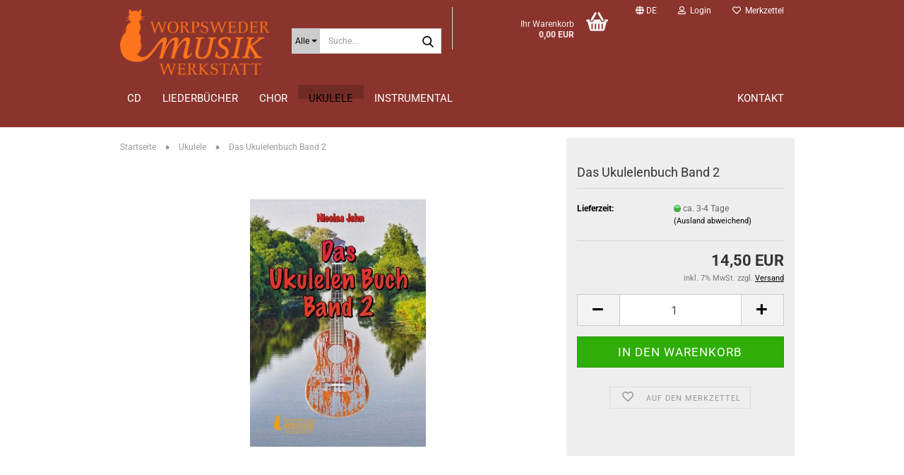

--- FILE ---
content_type: text/javascript
request_url: https://www.worpsweder-musikwerkstatt-onlineshop.de/public/theme/javascripts/system/libs/events.min.js?bust=e6a09f315ab41c726af8f7f66cab3004
body_size: 284
content:
"use strict";jse.libs.theme.events=jse.libs.theme.events||{},function(n){n.OPEN_FLYOUT=function(){return"OPEN_FLYOUT"},n.TRANSITION=function(){return"TRANSITION"},n.TRANSITION_FINISHED=function(){return"TRANSITION_FINISHED"},n.TRANSITION_STOP=function(){return"TRANSITION_STOP"},n.BREAKPOINT=function(){return"BREAKPOINT"},n.CART_OPEN=function(){return"CART_DROPDOWN_OPEN"},n.CART_CLOSE=function(){return"CART_DROPDOWN_CLOSE"},n.CART_UPDATE=function(){return"CART_DROPDOWN_UPDATE"},n.SWIPER_GOTO=function(){return"SWIPER_GOTO"},n.SLIDES_UPDATE=function(){return"SLIDES_UPDATE"},n.CHECK_CART=function(){return"CHECK_CART"},n.CART_UPDATED=function(){return"CART_UPDATED"},n.REPOSITIONS_STICKYBOX=function(){return"REPOSITIONS_STICKYBOX"},n.ADD_CUSTOMIZER_WISHLIST=function(){return"ADD_CUSTOMIZER_WISHLIST"},n.ADD_CUSTOMIZER_CART=function(){return"ADD_CUSTOMIZER_CART"},n.WISHLIST_TO_CART=function(){return"WISHLIST_TO_CART"},n.WISHLIST_CART_DELETE=function(){return"WISHLIST_CART_DELETE"},n.MENU_REPOSITIONED=function(){return"MENU_REPOSITIONED"},n.STICKYBOX_CONTENT_CHANGE=function(){return"STICKYBOX_CONTENT_CHANGE"},n.SHARE_CART_MODAL_READY=function(){return"SHARE_CART_MODAL_READY"},n.SLIDER_RESPONSIVE_READY=function(){return"SLIDER_RESPONSIVE_READY"}}(jse.libs.theme.events),jse.libs.template=jse.libs.template||{},jse.libs.template.event=jse.libs.theme.event;